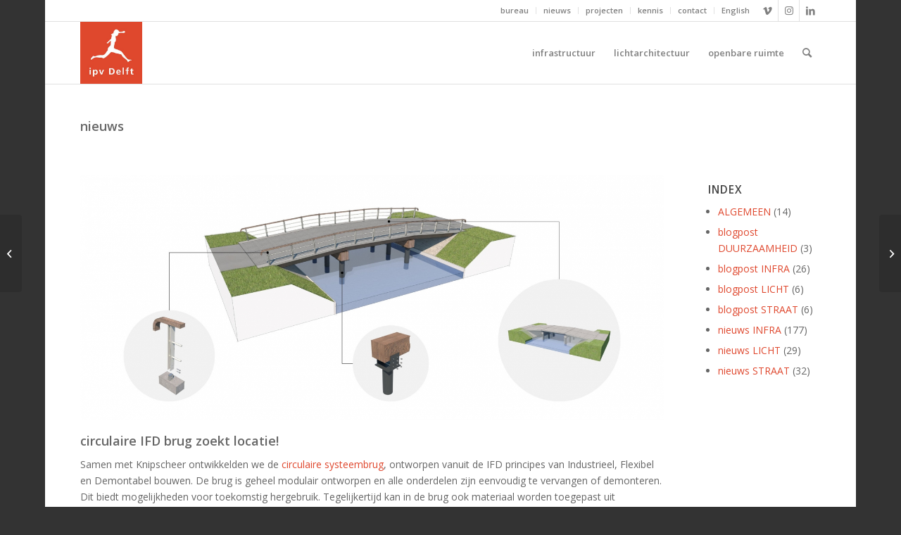

--- FILE ---
content_type: text/html; charset=UTF-8
request_url: https://ipvdelft.nl/circulaire-ifd-brug-zoekt-locatie/
body_size: 18886
content:
<!DOCTYPE html>
<html lang="nl-NL" class="html_boxed responsive av-preloader-disabled av-default-lightbox  html_header_top html_logo_left html_main_nav_header html_menu_right html_slim html_header_sticky html_header_shrinking_disabled html_header_topbar_active html_mobile_menu_phone html_header_searchicon html_content_align_center html_header_unstick_top_disabled html_header_stretch_disabled html_av-submenu-hidden html_av-submenu-display-click html_av-overlay-side html_av-overlay-side-classic html_av-submenu-noclone html_entry_id_11250 av-cookies-no-cookie-consent av-no-preview html_text_menu_active ">
<head>
<meta charset="UTF-8" />


<!-- mobile setting -->
<meta name="viewport" content="width=device-width, initial-scale=1">

<!-- Scripts/CSS and wp_head hook -->
<meta name='robots' content='index, follow, max-image-preview:large, max-snippet:-1, max-video-preview:-1' />

<!-- Google Tag Manager by PYS -->
    <script data-cfasync="false" data-pagespeed-no-defer>
	    window.dataLayerPYS = window.dataLayerPYS || [];
	</script>
<!-- End Google Tag Manager by PYS -->
	<!-- This site is optimized with the Yoast SEO plugin v26.8 - https://yoast.com/product/yoast-seo-wordpress/ -->
	<title>circulaire IFD brug zoekt locatie! - ipv Delft creatieve ingenieurs</title>
	<link rel="canonical" href="https://ipvdelft.nl/circulaire-ifd-brug-zoekt-locatie/" />
	<meta property="og:locale" content="nl_NL" />
	<meta property="og:type" content="article" />
	<meta property="og:title" content="circulaire IFD brug zoekt locatie! - ipv Delft creatieve ingenieurs" />
	<meta property="og:description" content="Samen met Knipscheer ontwikkelden we de circulaire systeembrug, ontworpen vanuit de IFD principes van Industrieel, Flexibel en Demontabel bouwen. De brug is geheel modulair ontworpen en alle onderdelen zijn eenvoudig te vervangen of demonteren. Dit biedt mogelijkheden voor toekomstig hergebruik. We zoeken een opdrachtgever en een locatie voor het pilotproject!" />
	<meta property="og:url" content="https://ipvdelft.nl/circulaire-ifd-brug-zoekt-locatie/" />
	<meta property="og:site_name" content="ipv Delft creatieve ingenieurs" />
	<meta property="article:publisher" content="https://www.facebook.com/creatieve.ingenieurs/" />
	<meta property="article:published_time" content="2019-12-03T12:51:37+00:00" />
	<meta property="article:modified_time" content="2020-04-07T08:36:41+00:00" />
	<meta property="og:image" content="https://ipvdelft.nl/wp-content/uploads/2019/12/KNI.08_02_circulaire-brug-duurzaam-ifd-bouwen-ipvDelft.jpg" />
	<meta property="og:image:width" content="1920" />
	<meta property="og:image:height" content="1080" />
	<meta property="og:image:type" content="image/jpeg" />
	<meta name="author" content="ipvDelft" />
	<meta name="twitter:card" content="summary_large_image" />
	<meta name="twitter:creator" content="@ipvdelft" />
	<meta name="twitter:site" content="@ipvdelft" />
	<meta name="twitter:label1" content="Geschreven door" />
	<meta name="twitter:data1" content="ipvDelft" />
	<meta name="twitter:label2" content="Geschatte leestijd" />
	<meta name="twitter:data2" content="3 minuten" />
	<script type="application/ld+json" class="yoast-schema-graph">{"@context":"https://schema.org","@graph":[{"@type":"Article","@id":"https://ipvdelft.nl/circulaire-ifd-brug-zoekt-locatie/#article","isPartOf":{"@id":"https://ipvdelft.nl/circulaire-ifd-brug-zoekt-locatie/"},"author":{"name":"ipvDelft","@id":"https://ipvdelft.nl/#/schema/person/dba2cb9bfdf6646dd43c6011bce59481"},"headline":"circulaire IFD brug zoekt locatie!","datePublished":"2019-12-03T12:51:37+00:00","dateModified":"2020-04-07T08:36:41+00:00","mainEntityOfPage":{"@id":"https://ipvdelft.nl/circulaire-ifd-brug-zoekt-locatie/"},"wordCount":427,"publisher":{"@id":"https://ipvdelft.nl/#organization"},"image":{"@id":"https://ipvdelft.nl/circulaire-ifd-brug-zoekt-locatie/#primaryimage"},"thumbnailUrl":"https://ipvdelft.nl/wp-content/uploads/2019/12/KNI.08_02_circulaire-brug-duurzaam-ifd-bouwen-ipvDelft.jpg","keywords":["brugontwerp","circulair","IFD","modulair","systeembrug"],"articleSection":["nieuws INFRA"],"inLanguage":"nl-NL"},{"@type":"WebPage","@id":"https://ipvdelft.nl/circulaire-ifd-brug-zoekt-locatie/","url":"https://ipvdelft.nl/circulaire-ifd-brug-zoekt-locatie/","name":"circulaire IFD brug zoekt locatie! - ipv Delft creatieve ingenieurs","isPartOf":{"@id":"https://ipvdelft.nl/#website"},"primaryImageOfPage":{"@id":"https://ipvdelft.nl/circulaire-ifd-brug-zoekt-locatie/#primaryimage"},"image":{"@id":"https://ipvdelft.nl/circulaire-ifd-brug-zoekt-locatie/#primaryimage"},"thumbnailUrl":"https://ipvdelft.nl/wp-content/uploads/2019/12/KNI.08_02_circulaire-brug-duurzaam-ifd-bouwen-ipvDelft.jpg","datePublished":"2019-12-03T12:51:37+00:00","dateModified":"2020-04-07T08:36:41+00:00","breadcrumb":{"@id":"https://ipvdelft.nl/circulaire-ifd-brug-zoekt-locatie/#breadcrumb"},"inLanguage":"nl-NL","potentialAction":[{"@type":"ReadAction","target":["https://ipvdelft.nl/circulaire-ifd-brug-zoekt-locatie/"]}]},{"@type":"ImageObject","inLanguage":"nl-NL","@id":"https://ipvdelft.nl/circulaire-ifd-brug-zoekt-locatie/#primaryimage","url":"https://ipvdelft.nl/wp-content/uploads/2019/12/KNI.08_02_circulaire-brug-duurzaam-ifd-bouwen-ipvDelft.jpg","contentUrl":"https://ipvdelft.nl/wp-content/uploads/2019/12/KNI.08_02_circulaire-brug-duurzaam-ifd-bouwen-ipvDelft.jpg","width":1920,"height":1080,"caption":"KNI.08_02_circulaire-brug-duurzaam-ifd-bouwen-ipvDelft"},{"@type":"BreadcrumbList","@id":"https://ipvdelft.nl/circulaire-ifd-brug-zoekt-locatie/#breadcrumb","itemListElement":[{"@type":"ListItem","position":1,"name":"Home","item":"https://ipvdelft.nl/ipv-delft-ontwerpt-bruggen-openbare-ruimte-licht/"},{"@type":"ListItem","position":2,"name":"circulaire IFD brug zoekt locatie!"}]},{"@type":"WebSite","@id":"https://ipvdelft.nl/#website","url":"https://ipvdelft.nl/","name":"ipv Delft creatieve ingenieurs","description":"specialisten in bruggen, lichtarchitectuur en buitenruimte","publisher":{"@id":"https://ipvdelft.nl/#organization"},"potentialAction":[{"@type":"SearchAction","target":{"@type":"EntryPoint","urlTemplate":"https://ipvdelft.nl/?s={search_term_string}"},"query-input":{"@type":"PropertyValueSpecification","valueRequired":true,"valueName":"search_term_string"}}],"inLanguage":"nl-NL"},{"@type":"Organization","@id":"https://ipvdelft.nl/#organization","name":"ipv Delft creatieve ingenieurs","url":"https://ipvdelft.nl/","logo":{"@type":"ImageObject","inLanguage":"nl-NL","@id":"https://ipvdelft.nl/#/schema/logo/image/","url":"https://ipvdelft.nl/wp-content/uploads/2014/05/ipvDelft_creative_engineers.jpg","contentUrl":"https://ipvdelft.nl/wp-content/uploads/2014/05/ipvDelft_creative_engineers.jpg","width":300,"height":300,"caption":"ipv Delft creatieve ingenieurs"},"image":{"@id":"https://ipvdelft.nl/#/schema/logo/image/"},"sameAs":["https://www.facebook.com/creatieve.ingenieurs/","https://x.com/ipvdelft","https://www.instagram.com/ipvdelft/","https://www.linkedin.com/company/ipv-delft","https://nl.pinterest.com/ipvdelft/","https://www.youtube.com/user/ipvDelft"]},{"@type":"Person","@id":"https://ipvdelft.nl/#/schema/person/dba2cb9bfdf6646dd43c6011bce59481","name":"ipvDelft","image":{"@type":"ImageObject","inLanguage":"nl-NL","@id":"https://ipvdelft.nl/#/schema/person/image/","url":"https://secure.gravatar.com/avatar/9c3676a69c592133e20de65f6272cae3637adb5b9bd3fc071431a6576cfeaa9d?s=96&d=mm&r=g","contentUrl":"https://secure.gravatar.com/avatar/9c3676a69c592133e20de65f6272cae3637adb5b9bd3fc071431a6576cfeaa9d?s=96&d=mm&r=g","caption":"ipvDelft"},"url":"https://ipvdelft.nl/author/ipvdelftcom/"}]}</script>
	<!-- / Yoast SEO plugin. -->


<script type='application/javascript'  id='pys-version-script'>console.log('PixelYourSite Free version 11.1.5.2');</script>
<link rel="alternate" title="oEmbed (JSON)" type="application/json+oembed" href="https://ipvdelft.nl/wp-json/oembed/1.0/embed?url=https%3A%2F%2Fipvdelft.nl%2Fcirculaire-ifd-brug-zoekt-locatie%2F" />
<link rel="alternate" title="oEmbed (XML)" type="text/xml+oembed" href="https://ipvdelft.nl/wp-json/oembed/1.0/embed?url=https%3A%2F%2Fipvdelft.nl%2Fcirculaire-ifd-brug-zoekt-locatie%2F&#038;format=xml" />
		<!-- This site uses the Google Analytics by MonsterInsights plugin v9.11.1 - Using Analytics tracking - https://www.monsterinsights.com/ -->
							<script src="//www.googletagmanager.com/gtag/js?id=G-389HL94B3J"  data-cfasync="false" data-wpfc-render="false" type="text/javascript" async></script>
			<script data-cfasync="false" data-wpfc-render="false" type="text/javascript">
				var mi_version = '9.11.1';
				var mi_track_user = true;
				var mi_no_track_reason = '';
								var MonsterInsightsDefaultLocations = {"page_location":"https:\/\/ipvdelft.nl\/circulaire-ifd-brug-zoekt-locatie\/"};
								if ( typeof MonsterInsightsPrivacyGuardFilter === 'function' ) {
					var MonsterInsightsLocations = (typeof MonsterInsightsExcludeQuery === 'object') ? MonsterInsightsPrivacyGuardFilter( MonsterInsightsExcludeQuery ) : MonsterInsightsPrivacyGuardFilter( MonsterInsightsDefaultLocations );
				} else {
					var MonsterInsightsLocations = (typeof MonsterInsightsExcludeQuery === 'object') ? MonsterInsightsExcludeQuery : MonsterInsightsDefaultLocations;
				}

								var disableStrs = [
										'ga-disable-G-389HL94B3J',
									];

				/* Function to detect opted out users */
				function __gtagTrackerIsOptedOut() {
					for (var index = 0; index < disableStrs.length; index++) {
						if (document.cookie.indexOf(disableStrs[index] + '=true') > -1) {
							return true;
						}
					}

					return false;
				}

				/* Disable tracking if the opt-out cookie exists. */
				if (__gtagTrackerIsOptedOut()) {
					for (var index = 0; index < disableStrs.length; index++) {
						window[disableStrs[index]] = true;
					}
				}

				/* Opt-out function */
				function __gtagTrackerOptout() {
					for (var index = 0; index < disableStrs.length; index++) {
						document.cookie = disableStrs[index] + '=true; expires=Thu, 31 Dec 2099 23:59:59 UTC; path=/';
						window[disableStrs[index]] = true;
					}
				}

				if ('undefined' === typeof gaOptout) {
					function gaOptout() {
						__gtagTrackerOptout();
					}
				}
								window.dataLayerPYS = window.dataLayerPYS || [];

				window.MonsterInsightsDualTracker = {
					helpers: {},
					trackers: {},
				};
				if (mi_track_user) {
					function __gtagDataLayer() {
						dataLayer.push(arguments);
					}

					function __gtagTracker(type, name, parameters) {
						if (!parameters) {
							parameters = {};
						}

						if (parameters.send_to) {
							__gtagDataLayer.apply(null, arguments);
							return;
						}

						if (type === 'event') {
														parameters.send_to = monsterinsights_frontend.v4_id;
							var hookName = name;
							if (typeof parameters['event_category'] !== 'undefined') {
								hookName = parameters['event_category'] + ':' + name;
							}

							if (typeof MonsterInsightsDualTracker.trackers[hookName] !== 'undefined') {
								MonsterInsightsDualTracker.trackers[hookName](parameters);
							} else {
								__gtagDataLayer('event', name, parameters);
							}
							
						} else {
							__gtagDataLayer.apply(null, arguments);
						}
					}

					__gtagTracker('js', new Date());
					__gtagTracker('set', {
						'developer_id.dZGIzZG': true,
											});
					if ( MonsterInsightsLocations.page_location ) {
						__gtagTracker('set', MonsterInsightsLocations);
					}
										__gtagTracker('config', 'G-389HL94B3J', {"forceSSL":"true","link_attribution":"true"} );
										window.gtag = __gtagTracker;										(function () {
						/* https://developers.google.com/analytics/devguides/collection/analyticsjs/ */
						/* ga and __gaTracker compatibility shim. */
						var noopfn = function () {
							return null;
						};
						var newtracker = function () {
							return new Tracker();
						};
						var Tracker = function () {
							return null;
						};
						var p = Tracker.prototype;
						p.get = noopfn;
						p.set = noopfn;
						p.send = function () {
							var args = Array.prototype.slice.call(arguments);
							args.unshift('send');
							__gaTracker.apply(null, args);
						};
						var __gaTracker = function () {
							var len = arguments.length;
							if (len === 0) {
								return;
							}
							var f = arguments[len - 1];
							if (typeof f !== 'object' || f === null || typeof f.hitCallback !== 'function') {
								if ('send' === arguments[0]) {
									var hitConverted, hitObject = false, action;
									if ('event' === arguments[1]) {
										if ('undefined' !== typeof arguments[3]) {
											hitObject = {
												'eventAction': arguments[3],
												'eventCategory': arguments[2],
												'eventLabel': arguments[4],
												'value': arguments[5] ? arguments[5] : 1,
											}
										}
									}
									if ('pageview' === arguments[1]) {
										if ('undefined' !== typeof arguments[2]) {
											hitObject = {
												'eventAction': 'page_view',
												'page_path': arguments[2],
											}
										}
									}
									if (typeof arguments[2] === 'object') {
										hitObject = arguments[2];
									}
									if (typeof arguments[5] === 'object') {
										Object.assign(hitObject, arguments[5]);
									}
									if ('undefined' !== typeof arguments[1].hitType) {
										hitObject = arguments[1];
										if ('pageview' === hitObject.hitType) {
											hitObject.eventAction = 'page_view';
										}
									}
									if (hitObject) {
										action = 'timing' === arguments[1].hitType ? 'timing_complete' : hitObject.eventAction;
										hitConverted = mapArgs(hitObject);
										__gtagTracker('event', action, hitConverted);
									}
								}
								return;
							}

							function mapArgs(args) {
								var arg, hit = {};
								var gaMap = {
									'eventCategory': 'event_category',
									'eventAction': 'event_action',
									'eventLabel': 'event_label',
									'eventValue': 'event_value',
									'nonInteraction': 'non_interaction',
									'timingCategory': 'event_category',
									'timingVar': 'name',
									'timingValue': 'value',
									'timingLabel': 'event_label',
									'page': 'page_path',
									'location': 'page_location',
									'title': 'page_title',
									'referrer' : 'page_referrer',
								};
								for (arg in args) {
																		if (!(!args.hasOwnProperty(arg) || !gaMap.hasOwnProperty(arg))) {
										hit[gaMap[arg]] = args[arg];
									} else {
										hit[arg] = args[arg];
									}
								}
								return hit;
							}

							try {
								f.hitCallback();
							} catch (ex) {
							}
						};
						__gaTracker.create = newtracker;
						__gaTracker.getByName = newtracker;
						__gaTracker.getAll = function () {
							return [];
						};
						__gaTracker.remove = noopfn;
						__gaTracker.loaded = true;
						window['__gaTracker'] = __gaTracker;
					})();
									} else {
										console.log("");
					(function () {
						function __gtagTracker() {
							return null;
						}

						window['__gtagTracker'] = __gtagTracker;
						window['gtag'] = __gtagTracker;
					})();
									}
			</script>
							<!-- / Google Analytics by MonsterInsights -->
		
<!-- google webfont font replacement -->

			<script type='text/javascript'>

				(function() {
					
					/*	check if webfonts are disabled by user setting via cookie - or user must opt in.	*/
					var html = document.getElementsByTagName('html')[0];
					var cookie_check = html.className.indexOf('av-cookies-needs-opt-in') >= 0 || html.className.indexOf('av-cookies-can-opt-out') >= 0;
					var allow_continue = true;
					var silent_accept_cookie = html.className.indexOf('av-cookies-user-silent-accept') >= 0;

					if( cookie_check && ! silent_accept_cookie )
					{
						if( ! document.cookie.match(/aviaCookieConsent/) || html.className.indexOf('av-cookies-session-refused') >= 0 )
						{
							allow_continue = false;
						}
						else
						{
							if( ! document.cookie.match(/aviaPrivacyRefuseCookiesHideBar/) )
							{
								allow_continue = false;
							}
							else if( ! document.cookie.match(/aviaPrivacyEssentialCookiesEnabled/) )
							{
								allow_continue = false;
							}
							else if( document.cookie.match(/aviaPrivacyGoogleWebfontsDisabled/) )
							{
								allow_continue = false;
							}
						}
					}
					
					if( allow_continue )
					{
						var f = document.createElement('link');
					
						f.type 	= 'text/css';
						f.rel 	= 'stylesheet';
						f.href 	= '//fonts.googleapis.com/css?family=Open+Sans:400,600';
						f.id 	= 'avia-google-webfont';

						document.getElementsByTagName('head')[0].appendChild(f);
					}
				})();
			
			</script>
			<style id='wp-img-auto-sizes-contain-inline-css' type='text/css'>
img:is([sizes=auto i],[sizes^="auto," i]){contain-intrinsic-size:3000px 1500px}
/*# sourceURL=wp-img-auto-sizes-contain-inline-css */
</style>
<link rel='stylesheet' id='sbi_styles-css' href='https://ipvdelft.nl/wp-content/plugins/instagram-feed/css/sbi-styles.min.css?ver=6.10.0' type='text/css' media='all' />
<style id='wp-emoji-styles-inline-css' type='text/css'>

	img.wp-smiley, img.emoji {
		display: inline !important;
		border: none !important;
		box-shadow: none !important;
		height: 1em !important;
		width: 1em !important;
		margin: 0 0.07em !important;
		vertical-align: -0.1em !important;
		background: none !important;
		padding: 0 !important;
	}
/*# sourceURL=wp-emoji-styles-inline-css */
</style>
<link rel='stylesheet' id='mediaelement-css' href='https://ipvdelft.nl/wp-includes/js/mediaelement/mediaelementplayer-legacy.min.css?ver=4.2.17' type='text/css' media='all' />
<link rel='stylesheet' id='wp-mediaelement-css' href='https://ipvdelft.nl/wp-includes/js/mediaelement/wp-mediaelement.min.css?ver=6.9' type='text/css' media='all' />
<link rel='stylesheet' id='avia-merged-styles-css' href='https://ipvdelft.nl/wp-content/uploads/dynamic_avia/avia-merged-styles-25d1048e74ea76e6d3d70ba16907b858---68c9277b5394b.css' type='text/css' media='all' />
<script type="text/javascript" src="https://ipvdelft.nl/wp-includes/js/jquery/jquery.min.js?ver=3.7.1" id="jquery-core-js"></script>
<script type="text/javascript" src="https://ipvdelft.nl/wp-includes/js/jquery/jquery-migrate.min.js?ver=3.4.1" id="jquery-migrate-js"></script>
<script type="text/javascript" src="https://ipvdelft.nl/wp-content/plugins/google-analytics-for-wordpress/assets/js/frontend-gtag.min.js?ver=9.11.1" id="monsterinsights-frontend-script-js" async="async" data-wp-strategy="async"></script>
<script data-cfasync="false" data-wpfc-render="false" type="text/javascript" id='monsterinsights-frontend-script-js-extra'>/* <![CDATA[ */
var monsterinsights_frontend = {"js_events_tracking":"true","download_extensions":"doc,pdf,ppt,zip,xls,docx,pptx,xlsx","inbound_paths":"[{\"path\":\"\\\/go\\\/\",\"label\":\"affiliate\"},{\"path\":\"\\\/recommend\\\/\",\"label\":\"affiliate\"}]","home_url":"https:\/\/ipvdelft.nl","hash_tracking":"false","v4_id":"G-389HL94B3J"};/* ]]> */
</script>
<script type="text/javascript" src="https://ipvdelft.nl/wp-content/themes/enfold/js/avia-compat.js?ver=4.8.3" id="avia-compat-js"></script>
<script type="text/javascript" src="https://ipvdelft.nl/wp-content/plugins/pixelyoursite/dist/scripts/jquery.bind-first-0.2.3.min.js?ver=0.2.3" id="jquery-bind-first-js"></script>
<script type="text/javascript" src="https://ipvdelft.nl/wp-content/plugins/pixelyoursite/dist/scripts/js.cookie-2.1.3.min.js?ver=2.1.3" id="js-cookie-pys-js"></script>
<script type="text/javascript" src="https://ipvdelft.nl/wp-content/plugins/pixelyoursite/dist/scripts/tld.min.js?ver=2.3.1" id="js-tld-js"></script>
<script type="text/javascript" id="pys-js-extra">
/* <![CDATA[ */
var pysOptions = {"staticEvents":[],"dynamicEvents":[],"triggerEvents":[],"triggerEventTypes":[],"ga":{"trackingIds":["G-EF7HTW5X3E"],"commentEventEnabled":true,"downloadEnabled":true,"formEventEnabled":true,"crossDomainEnabled":false,"crossDomainAcceptIncoming":false,"crossDomainDomains":[],"isDebugEnabled":[],"serverContainerUrls":{"G-EF7HTW5X3E":{"enable_server_container":"","server_container_url":"","transport_url":""}},"additionalConfig":{"G-EF7HTW5X3E":{"first_party_collection":true}},"disableAdvertisingFeatures":false,"disableAdvertisingPersonalization":false,"wooVariableAsSimple":true,"custom_page_view_event":false},"debug":"","siteUrl":"https://ipvdelft.nl","ajaxUrl":"https://ipvdelft.nl/wp-admin/admin-ajax.php","ajax_event":"3e2bdb6ca5","enable_remove_download_url_param":"1","cookie_duration":"7","last_visit_duration":"60","enable_success_send_form":"","ajaxForServerEvent":"1","ajaxForServerStaticEvent":"1","useSendBeacon":"1","send_external_id":"1","external_id_expire":"180","track_cookie_for_subdomains":"1","google_consent_mode":"1","gdpr":{"ajax_enabled":false,"all_disabled_by_api":false,"facebook_disabled_by_api":false,"analytics_disabled_by_api":false,"google_ads_disabled_by_api":false,"pinterest_disabled_by_api":false,"bing_disabled_by_api":false,"reddit_disabled_by_api":false,"externalID_disabled_by_api":false,"facebook_prior_consent_enabled":true,"analytics_prior_consent_enabled":true,"google_ads_prior_consent_enabled":null,"pinterest_prior_consent_enabled":true,"bing_prior_consent_enabled":true,"cookiebot_integration_enabled":false,"cookiebot_facebook_consent_category":"marketing","cookiebot_analytics_consent_category":"statistics","cookiebot_tiktok_consent_category":"marketing","cookiebot_google_ads_consent_category":"marketing","cookiebot_pinterest_consent_category":"marketing","cookiebot_bing_consent_category":"marketing","consent_magic_integration_enabled":false,"real_cookie_banner_integration_enabled":false,"cookie_notice_integration_enabled":false,"cookie_law_info_integration_enabled":false,"analytics_storage":{"enabled":true,"value":"granted","filter":false},"ad_storage":{"enabled":true,"value":"granted","filter":false},"ad_user_data":{"enabled":true,"value":"granted","filter":false},"ad_personalization":{"enabled":true,"value":"granted","filter":false}},"cookie":{"disabled_all_cookie":false,"disabled_start_session_cookie":false,"disabled_advanced_form_data_cookie":false,"disabled_landing_page_cookie":false,"disabled_first_visit_cookie":false,"disabled_trafficsource_cookie":false,"disabled_utmTerms_cookie":false,"disabled_utmId_cookie":false},"tracking_analytics":{"TrafficSource":"direct","TrafficLanding":"undefined","TrafficUtms":[],"TrafficUtmsId":[]},"GATags":{"ga_datalayer_type":"default","ga_datalayer_name":"dataLayerPYS"},"woo":{"enabled":false},"edd":{"enabled":false},"cache_bypass":"1769027702"};
//# sourceURL=pys-js-extra
/* ]]> */
</script>
<script type="text/javascript" src="https://ipvdelft.nl/wp-content/plugins/pixelyoursite/dist/scripts/public.js?ver=11.1.5.2" id="pys-js"></script>
<link rel="https://api.w.org/" href="https://ipvdelft.nl/wp-json/" /><link rel="alternate" title="JSON" type="application/json" href="https://ipvdelft.nl/wp-json/wp/v2/posts/11250" /><link rel="EditURI" type="application/rsd+xml" title="RSD" href="https://ipvdelft.nl/xmlrpc.php?rsd" />
<meta name="generator" content="WordPress 6.9" />
<link rel="profile" href="https://gmpg.org/xfn/11" />
<link rel="alternate" type="application/rss+xml" title="ipv Delft creatieve ingenieurs RSS2 Feed" href="https://ipvdelft.nl/feed/" />
<link rel="pingback" href="https://ipvdelft.nl/xmlrpc.php" />
<!--[if lt IE 9]><script src="https://ipvdelft.nl/wp-content/themes/enfold/js/html5shiv.js"></script><![endif]-->
<link rel="icon" href="https://ipvdelft.nl/wp-content/uploads/2014/05/ipvDelft1.jpg" type="image/x-icon">

<!-- Meta Pixel Code -->
<script type='text/javascript'>
!function(f,b,e,v,n,t,s){if(f.fbq)return;n=f.fbq=function(){n.callMethod?
n.callMethod.apply(n,arguments):n.queue.push(arguments)};if(!f._fbq)f._fbq=n;
n.push=n;n.loaded=!0;n.version='2.0';n.queue=[];t=b.createElement(e);t.async=!0;
t.src=v;s=b.getElementsByTagName(e)[0];s.parentNode.insertBefore(t,s)}(window,
document,'script','https://connect.facebook.net/en_US/fbevents.js');
</script>
<!-- End Meta Pixel Code -->
<script type='text/javascript'>var url = window.location.origin + '?ob=open-bridge';
            fbq('set', 'openbridge', '359159168671176', url);
fbq('init', '359159168671176', {}, {
    "agent": "wordpress-6.9-4.1.5"
})</script><script type='text/javascript'>
    fbq('track', 'PageView', []);
  </script>		<style type="text/css" id="wp-custom-css">
			body h1, body .template-page .entry-content-wrapper h1,
body.portfolio-template-default .avia_textblock h1{
  font-size: 28px;
  line-height: 1.1em;
  margin-bottom: 10px;
  font-weight: 600;
  text-transform: none;
  letter-spacing: normal;
}
body h2, body .template-page .entry-content-wrapper h2,
body.portfolio-template-default .avia_textblock h2{
  font-size: 14px;
  line-height: 1.1em;
	text-transform: none;
	letter-spacing: normal;
}
body.home h2 {
	font-size: 18px;
}
.av_header_transparency .sub_menu>ul>li>a, 
#top .av_header_transparency .social_bookmarks li a,
.av_header_transparency .main_menu .avia-menu #avia-menu .menu-item a {
	text-shadow: 1px 1px 2px #777;
}
@media (max-width: 768px) {
	.av_header_transparency .sub_menu>ul>li>a, 
#top .av_header_transparency .social_bookmarks li a,
	.av_header_transparency .main_menu .avia-menu #avia-menu .menu-item a {
	text-shadow: none;
	}
}
body .main_color a {
	color: #df472d;
}
body .main_color a:hover {
	color: #f54e31;
}		</style>
		<style id="sccss">.footer { 
	background-color: #DCDFE3!important; 
}

h2 {
	text-transform: none !important;
	letter-spacing: 0px !important;
	font-size: 18px !important;
}</style><style type='text/css'>
@font-face {font-family: 'entypo-fontello'; font-weight: normal; font-style: normal; font-display: auto;
src: url('https://ipvdelft.nl/wp-content/themes/enfold/config-templatebuilder/avia-template-builder/assets/fonts/entypo-fontello.woff2') format('woff2'),
url('https://ipvdelft.nl/wp-content/themes/enfold/config-templatebuilder/avia-template-builder/assets/fonts/entypo-fontello.woff') format('woff'),
url('https://ipvdelft.nl/wp-content/themes/enfold/config-templatebuilder/avia-template-builder/assets/fonts/entypo-fontello.ttf') format('truetype'), 
url('https://ipvdelft.nl/wp-content/themes/enfold/config-templatebuilder/avia-template-builder/assets/fonts/entypo-fontello.svg#entypo-fontello') format('svg'),
url('https://ipvdelft.nl/wp-content/themes/enfold/config-templatebuilder/avia-template-builder/assets/fonts/entypo-fontello.eot'),
url('https://ipvdelft.nl/wp-content/themes/enfold/config-templatebuilder/avia-template-builder/assets/fonts/entypo-fontello.eot?#iefix') format('embedded-opentype');
} #top .avia-font-entypo-fontello, body .avia-font-entypo-fontello, html body [data-av_iconfont='entypo-fontello']:before{ font-family: 'entypo-fontello'; }
</style>

<!--
Debugging Info for Theme support: 

Theme: Enfold
Version: 4.8.3
Installed: enfold
AviaFramework Version: 5.0
AviaBuilder Version: 4.8
aviaElementManager Version: 1.0.1
ML:256-PU:45-PLA:19
WP:6.9
Compress: CSS:all theme files - JS:disabled
Updates: enabled - deprecated Envato API - register Envato Token
PLAu:17
-->
</head>




<body data-rsssl=1 id="top" class="wp-singular post-template-default single single-post postid-11250 single-format-standard wp-theme-enfold  rtl_columns boxed open_sans avia-responsive-images-support" itemscope="itemscope" itemtype="https://schema.org/WebPage" >

	
<!-- Meta Pixel Code -->
<noscript>
<img height="1" width="1" style="display:none" alt="fbpx"
src="https://www.facebook.com/tr?id=359159168671176&ev=PageView&noscript=1" />
</noscript>
<!-- End Meta Pixel Code -->

	<div id='wrap_all'>

	
<header id='header' class='all_colors header_color light_bg_color  av_header_top av_logo_left av_main_nav_header av_menu_right av_slim av_header_sticky av_header_shrinking_disabled av_header_stretch_disabled av_mobile_menu_phone av_header_searchicon av_header_unstick_top_disabled av_bottom_nav_disabled  av_alternate_logo_active av_header_border_disabled'  role="banner" itemscope="itemscope" itemtype="https://schema.org/WPHeader" >

		<div id='header_meta' class='container_wrap container_wrap_meta  av_icon_active_right av_extra_header_active av_secondary_right av_entry_id_11250'>
		
			      <div class='container'>
			      <ul class='noLightbox social_bookmarks icon_count_3'><li class='social_bookmarks_vimeo av-social-link-vimeo social_icon_1'><a target="_blank" aria-label="Link naar Vimeo" href='http://vimeo.com/ipvdelft' aria-hidden='false' data-av_icon='' data-av_iconfont='entypo-fontello' title='Vimeo' rel="noopener"><span class='avia_hidden_link_text'>Vimeo</span></a></li><li class='social_bookmarks_instagram av-social-link-instagram social_icon_2'><a target="_blank" aria-label="Link naar Instagram" href='https://www.instagram.com/ipvdelft_bridge.designers' aria-hidden='false' data-av_icon='' data-av_iconfont='entypo-fontello' title='Instagram' rel="noopener"><span class='avia_hidden_link_text'>Instagram</span></a></li><li class='social_bookmarks_linkedin av-social-link-linkedin social_icon_3'><a target="_blank" aria-label="Link naar LinkedIn" href='https://www.linkedin.com/company/ipv-delft' aria-hidden='false' data-av_icon='' data-av_iconfont='entypo-fontello' title='LinkedIn' rel="noopener"><span class='avia_hidden_link_text'>LinkedIn</span></a></li></ul><nav class='sub_menu'  role="navigation" itemscope="itemscope" itemtype="https://schema.org/SiteNavigationElement" ><ul id="avia2-menu" class="menu"><li id="menu-item-14939" class="menu-item menu-item-type-custom menu-item-object-custom menu-item-has-children menu-item-14939"><a>bureau</a>
<ul class="sub-menu">
	<li id="menu-item-14958" class="menu-item menu-item-type-post_type menu-item-object-page menu-item-14958"><a href="https://ipvdelft.nl/kernwaarden_en_visie-integraal-samen-kostenbewust-kwaliteitsprojecten-realiseren/">kernwaarden en visie</a></li>
	<li id="menu-item-21811" class="menu-item menu-item-type-post_type menu-item-object-page menu-item-21811"><a href="https://ipvdelft.nl/contact/veelgestelde-vragen/">veelgestelde vragen</a></li>
	<li id="menu-item-8819" class="menu-item menu-item-type-post_type menu-item-object-page menu-item-8819"><a href="https://ipvdelft.nl/team-samen-mooie-bruggen-ontwerpen/">team</a></li>
	<li id="menu-item-14937" class="menu-item menu-item-type-post_type menu-item-object-page menu-item-14937"><a href="https://ipvdelft.nl/vacatures-bouwkundigen-ontwerpers-architecten-constructeurs-delft-brugontwerpers/">vacatures</a></li>
</ul>
</li>
<li id="menu-item-443" class="menu-item menu-item-type-post_type menu-item-object-page menu-item-443"><a href="https://ipvdelft.nl/nieuws-ipv-delft-projecten/">nieuws</a></li>
<li id="menu-item-15740" class="menu-item menu-item-type-custom menu-item-object-custom menu-item-has-children menu-item-15740"><a href="https://ipvdelft.nl/projecten/">projecten</a>
<ul class="sub-menu">
	<li id="menu-item-15770" class="menu-item menu-item-type-post_type menu-item-object-page menu-item-15770"><a href="https://ipvdelft.nl/projecten-infrastructuur-bruggen/">projecten – infrastructuur</a></li>
	<li id="menu-item-15769" class="menu-item menu-item-type-post_type menu-item-object-page menu-item-15769"><a href="https://ipvdelft.nl/projecten-lichtarchitectuur-openbare-verlichting/">projecten – lichtarchitectuur</a></li>
	<li id="menu-item-15768" class="menu-item menu-item-type-post_type menu-item-object-page menu-item-15768"><a href="https://ipvdelft.nl/projecten-openbare-ruimte-pleinen-herinrichting/">projecten – openbare ruimte</a></li>
	<li id="menu-item-14962" class="menu-item menu-item-type-post_type menu-item-object-page menu-item-14962"><a href="https://ipvdelft.nl/videos/">video’s</a></li>
</ul>
</li>
<li id="menu-item-14967" class="menu-item menu-item-type-custom menu-item-object-custom menu-item-has-children menu-item-14967"><a>kennis</a>
<ul class="sub-menu">
	<li id="menu-item-4212" class="menu-item menu-item-type-post_type menu-item-object-page menu-item-4212"><a href="https://ipvdelft.nl/kennisblog-creatieve-ingenieurs-2/">kennisblog</a></li>
	<li id="menu-item-5709" class="menu-item menu-item-type-post_type menu-item-object-page menu-item-5709"><a href="https://ipvdelft.nl/downloads/">downloads</a></li>
	<li id="menu-item-19825" class="menu-item menu-item-type-post_type menu-item-object-page menu-item-19825"><a href="https://ipvdelft.nl/vakwebinars/">vakwebinars</a></li>
</ul>
</li>
<li id="menu-item-582" class="menu-item menu-item-type-post_type menu-item-object-page menu-item-582"><a href="https://ipvdelft.nl/contact/">contact</a></li>
<li id="menu-item-520" class="menu-item menu-item-type-custom menu-item-object-custom menu-item-520"><a href="https://ipvdelft.com">English</a></li>
</ul></nav>			      </div>
		</div>

		<div  id='header_main' class='container_wrap container_wrap_logo'>
	
        <div class='container av-logo-container'><div class='inner-container'><span class='logo'><a href='https://ipvdelft.nl/'><img src="https://ipvdelft.nl/wp-content/uploads/2014/05/ipvDelft_creative_engineers.jpg" height="100" width="300" alt='ipv Delft creatieve ingenieurs' title='' /></a></span><nav class='main_menu' data-selectname='Selecteer een pagina'  role="navigation" itemscope="itemscope" itemtype="https://schema.org/SiteNavigationElement" ><div class="avia-menu av-main-nav-wrap"><ul id="avia-menu" class="menu av-main-nav"><li id="menu-item-438" class="menu-item menu-item-type-post_type menu-item-object-page menu-item-has-children menu-item-top-level menu-item-top-level-1"><a href="https://ipvdelft.nl/infrastructuur-en-bruggen/" itemprop="url"><span class="avia-bullet"></span><span class="avia-menu-text">infrastructuur</span><span class="avia-menu-fx"><span class="avia-arrow-wrap"><span class="avia-arrow"></span></span></span></a>


<ul class="sub-menu">
	<li id="menu-item-19885" class="menu-item menu-item-type-custom menu-item-object-custom"><a href="https://ipvdelft.nl/projecten-infrastructuur-bruggen/" itemprop="url"><span class="avia-bullet"></span><span class="avia-menu-text">projecten</span></a></li>
	<li id="menu-item-19884" class="menu-item menu-item-type-custom menu-item-object-custom menu-item-has-children"><a itemprop="url"><span class="avia-bullet"></span><span class="avia-menu-text">expertise</span></a>
	<ul class="sub-menu">
		<li id="menu-item-20039" class="menu-item menu-item-type-post_type menu-item-object-page"><a href="https://ipvdelft.nl/circulair-ontwerpen/" itemprop="url"><span class="avia-bullet"></span><span class="avia-menu-text">circulair ontwerpen</span></a></li>
		<li id="menu-item-20038" class="menu-item menu-item-type-post_type menu-item-object-page"><a href="https://ipvdelft.nl/integraal-ontwerpen/" itemprop="url"><span class="avia-bullet"></span><span class="avia-menu-text">integraal ontwerpen</span></a></li>
		<li id="menu-item-19886" class="menu-item menu-item-type-custom menu-item-object-custom"><a href="https://ipvdelft.nl/infrastructuur-en-bruggen/parametrisch-ontwerpen/" itemprop="url"><span class="avia-bullet"></span><span class="avia-menu-text">parametrisch ontwerpen</span></a></li>
		<li id="menu-item-19887" class="menu-item menu-item-type-custom menu-item-object-custom"><a href="https://ipvdelft.nl/infrastructuur-en-bruggen/quickscan-fietsinfrastructuur/" itemprop="url"><span class="avia-bullet"></span><span class="avia-menu-text">quickscan</span></a></li>
	</ul>
</li>
	<li id="menu-item-19888" class="menu-item menu-item-type-custom menu-item-object-custom menu-item-has-children"><a itemprop="url"><span class="avia-bullet"></span><span class="avia-menu-text">brugontwerp</span></a>
	<ul class="sub-menu">
		<li id="menu-item-19889" class="menu-item menu-item-type-custom menu-item-object-custom"><a href="https://ipvdelft.nl/portfolio-item/voetgangersbruggen/" itemprop="url"><span class="avia-bullet"></span><span class="avia-menu-text">voetgangersbruggen</span></a></li>
		<li id="menu-item-19890" class="menu-item menu-item-type-custom menu-item-object-custom"><a href="https://ipvdelft.nl/portfolio-item/fietsbruggen/" itemprop="url"><span class="avia-bullet"></span><span class="avia-menu-text">fietsbruggen</span></a></li>
		<li id="menu-item-19891" class="menu-item menu-item-type-custom menu-item-object-custom"><a href="https://ipvdelft.nl/portfolio-item/verkeersbruggen/" itemprop="url"><span class="avia-bullet"></span><span class="avia-menu-text">verkeersbruggen</span></a></li>
	</ul>
</li>
	<li id="menu-item-20417" class="menu-item menu-item-type-custom menu-item-object-custom"><a href="https://ipvdelft.nl/portfolio-item/duurzame-bruggen/" itemprop="url"><span class="avia-bullet"></span><span class="avia-menu-text">duurzame bruggen</span></a></li>
	<li id="menu-item-19892" class="menu-item menu-item-type-custom menu-item-object-custom"><a href="https://ipvdelft.nl/portfolio-item/beweegbare-bruggen/" itemprop="url"><span class="avia-bullet"></span><span class="avia-menu-text">beweegbare bruggen</span></a></li>
	<li id="menu-item-19893" class="menu-item menu-item-type-custom menu-item-object-custom"><a href="https://ipvdelft.nl/portfolio-item/standaardbruggen/" itemprop="url"><span class="avia-bullet"></span><span class="avia-menu-text">standaardbruggen</span></a></li>
	<li id="menu-item-19894" class="menu-item menu-item-type-custom menu-item-object-custom menu-item-has-children"><a itemprop="url"><span class="avia-bullet"></span><span class="avia-menu-text">advies en begeleiding</span></a>
	<ul class="sub-menu">
		<li id="menu-item-19895" class="menu-item menu-item-type-post_type menu-item-object-page"><a href="https://ipvdelft.nl/infrastructuur-en-bruggen/aanbesteding/" itemprop="url"><span class="avia-bullet"></span><span class="avia-menu-text">aanbesteding</span></a></li>
		<li id="menu-item-19896" class="menu-item menu-item-type-post_type menu-item-object-page"><a href="https://ipvdelft.nl/infrastructuur-en-bruggen/advies-infra/" itemprop="url"><span class="avia-bullet"></span><span class="avia-menu-text">advies</span></a></li>
		<li id="menu-item-19950" class="menu-item menu-item-type-post_type menu-item-object-page"><a href="https://ipvdelft.nl/infrastructuur-en-bruggen/design-construct/" itemprop="url"><span class="avia-bullet"></span><span class="avia-menu-text">design &#038; construct</span></a></li>
		<li id="menu-item-19952" class="menu-item menu-item-type-post_type menu-item-object-page"><a href="https://ipvdelft.nl/infrastructuur-en-bruggen/lezing-of-werksessie/" itemprop="url"><span class="avia-bullet"></span><span class="avia-menu-text">lezing of werksessie</span></a></li>
		<li id="menu-item-19953" class="menu-item menu-item-type-post_type menu-item-object-page"><a href="https://ipvdelft.nl/infrastructuur-en-bruggen/projectmanagement/" itemprop="url"><span class="avia-bullet"></span><span class="avia-menu-text">projectmanagement</span></a></li>
		<li id="menu-item-19954" class="menu-item menu-item-type-post_type menu-item-object-page"><a href="https://ipvdelft.nl/infrastructuur-en-bruggen/toezicht-directie/" itemprop="url"><span class="avia-bullet"></span><span class="avia-menu-text">toezicht &#038; directie</span></a></li>
	</ul>
</li>
	<li id="menu-item-19955" class="menu-item menu-item-type-custom menu-item-object-custom menu-item-has-children"><a href="https://ipvdelft.nl/portfolio-item/fietsinfrastructuur/" itemprop="url"><span class="avia-bullet"></span><span class="avia-menu-text">fietsinfrastructuur</span></a>
	<ul class="sub-menu">
		<li id="menu-item-19956" class="menu-item menu-item-type-post_type menu-item-object-page"><a href="https://ipvdelft.nl/infrastructuur-en-bruggen/quickscan-fietsinfrastructuur/" itemprop="url"><span class="avia-bullet"></span><span class="avia-menu-text">quickscan fietsinfrastructuur</span></a></li>
		<li id="menu-item-19957" class="menu-item menu-item-type-post_type menu-item-object-page"><a href="https://ipvdelft.nl/infrastructuur-en-bruggen/variantenstudie/" itemprop="url"><span class="avia-bullet"></span><span class="avia-menu-text">variantenstudie</span></a></li>
	</ul>
</li>
	<li id="menu-item-19958" class="menu-item menu-item-type-custom menu-item-object-custom menu-item-has-children"><a href="http://ddd" itemprop="url"><span class="avia-bullet"></span><span class="avia-menu-text">overig</span></a>
	<ul class="sub-menu">
		<li id="menu-item-19962" class="menu-item menu-item-type-custom menu-item-object-custom"><a href="https://ipvdelft.nl/infrastructuur-en-bruggen/beeldkwaliteitsplan/" itemprop="url"><span class="avia-bullet"></span><span class="avia-menu-text">beeldkwaliteitsplan</span></a></li>
		<li id="menu-item-19951" class="menu-item menu-item-type-post_type menu-item-object-page"><a href="https://ipvdelft.nl/infrastructuur-en-bruggen/engineering-van-bruggen-en-infrastructuur/" itemprop="url"><span class="avia-bullet"></span><span class="avia-menu-text">engineering</span></a></li>
		<li id="menu-item-19959" class="menu-item menu-item-type-custom menu-item-object-custom"><a href="https://ipvdelft.nl/portfolio-item/geluidsschermen/" itemprop="url"><span class="avia-bullet"></span><span class="avia-menu-text">geluidsschermen</span></a></li>
		<li id="menu-item-19960" class="menu-item menu-item-type-custom menu-item-object-custom"><a href="https://ipvdelft.nl/portfolio-item/tunnels-onderdoorgangen/" itemprop="url"><span class="avia-bullet"></span><span class="avia-menu-text">tunnels &#038; onderdoorgangen</span></a></li>
		<li id="menu-item-19961" class="menu-item menu-item-type-custom menu-item-object-custom"><a href="https://ipvdelft.nl/portfolio-item/viaducten/" itemprop="url"><span class="avia-bullet"></span><span class="avia-menu-text">viaducten</span></a></li>
	</ul>
</li>
</ul>
</li>
<li id="menu-item-437" class="menu-item menu-item-type-post_type menu-item-object-page menu-item-has-children menu-item-top-level menu-item-top-level-2"><a href="https://ipvdelft.nl/lichtarchitectuur-van-ingenieuze-lichtontwerpers/" itemprop="url"><span class="avia-bullet"></span><span class="avia-menu-text">lichtarchitectuur</span><span class="avia-menu-fx"><span class="avia-arrow-wrap"><span class="avia-arrow"></span></span></span></a>


<ul class="sub-menu">
	<li id="menu-item-19963" class="menu-item menu-item-type-post_type menu-item-object-page"><a href="https://ipvdelft.nl/projecten-lichtarchitectuur-openbare-verlichting/" itemprop="url"><span class="avia-bullet"></span><span class="avia-menu-text">projecten</span></a></li>
	<li id="menu-item-19981" class="menu-item menu-item-type-custom menu-item-object-custom"><a href="https://ipvdelft.nl/portfolio-item/armaturen-masten/" itemprop="url"><span class="avia-bullet"></span><span class="avia-menu-text">armaturen &#038; masten</span></a></li>
	<li id="menu-item-19982" class="menu-item menu-item-type-custom menu-item-object-custom"><a href="https://ipvdelft.nl/lichtarchitectuur-van-ingenieuze-lichtontwerpers/engineering-verlichting/" itemprop="url"><span class="avia-bullet"></span><span class="avia-menu-text">engineering</span></a></li>
	<li id="menu-item-20134" class="menu-item menu-item-type-custom menu-item-object-custom"><a href="https://ipvdelft.nl/portfolio-item/monumenten/" itemprop="url"><span class="avia-bullet"></span><span class="avia-menu-text">monumenten</span></a></li>
	<li id="menu-item-20142" class="menu-item menu-item-type-custom menu-item-object-custom"><a href="https://ipvdelft.nl/portfolio-item/verlichting-bruggen/" itemprop="url"><span class="avia-bullet"></span><span class="avia-menu-text">bruggen</span></a></li>
	<li id="menu-item-20125" class="menu-item menu-item-type-custom menu-item-object-custom"><a href="https://ipvdelft.nl/portfolio-item/lichtvisie-en-lichtplan/" itemprop="url"><span class="avia-bullet"></span><span class="avia-menu-text">lichtvisie en lichtplan</span></a></li>
	<li id="menu-item-19980" class="menu-item menu-item-type-custom menu-item-object-custom"><a href="https://ipvdelft.nl/portfolio-item/lichtontwerp-openbare-ruimte/" itemprop="url"><span class="avia-bullet"></span><span class="avia-menu-text">openbare ruimte</span></a></li>
	<li id="menu-item-20149" class="menu-item menu-item-type-custom menu-item-object-custom"><a href="https://ipvdelft.nl/portfolio-item/specials-verlichting/" itemprop="url"><span class="avia-bullet"></span><span class="avia-menu-text">specials</span></a></li>
	<li id="menu-item-19983" class="menu-item menu-item-type-custom menu-item-object-custom"><a href="https://ipvdelft.nl/portfolio-item/interieurverlichting/" itemprop="url"><span class="avia-bullet"></span><span class="avia-menu-text">interieur</span></a></li>
</ul>
</li>
<li id="menu-item-439" class="menu-item menu-item-type-post_type menu-item-object-page menu-item-has-children menu-item-top-level menu-item-top-level-3"><a href="https://ipvdelft.nl/openbare-ruimte-pleinen-en-buitenproducten/" itemprop="url"><span class="avia-bullet"></span><span class="avia-menu-text">openbare ruimte</span><span class="avia-menu-fx"><span class="avia-arrow-wrap"><span class="avia-arrow"></span></span></span></a>


<ul class="sub-menu">
	<li id="menu-item-19964" class="menu-item menu-item-type-post_type menu-item-object-page"><a href="https://ipvdelft.nl/projecten-openbare-ruimte-pleinen-herinrichting/" itemprop="url"><span class="avia-bullet"></span><span class="avia-menu-text">projecten</span></a></li>
	<li id="menu-item-19970" class="menu-item menu-item-type-custom menu-item-object-custom"><a href="https://ipvdelft.nl/openbare-ruimte-pleinen-en-buitenproducten/beeldkwaliteitsplan-openbare-ruimte/" itemprop="url"><span class="avia-bullet"></span><span class="avia-menu-text">beeldkwaliteitsplan</span></a></li>
	<li id="menu-item-19965" class="menu-item menu-item-type-custom menu-item-object-custom"><a href="https://ipvdelft.nl/portfolio-item/buitenstijl-openbare-ruimte/" itemprop="url"><span class="avia-bullet"></span><span class="avia-menu-text">buitenstijl</span></a></li>
	<li id="menu-item-19966" class="menu-item menu-item-type-custom menu-item-object-custom"><a href="https://ipvdelft.nl/portfolio-item/herinrichting-openbare-ruimte/" itemprop="url"><span class="avia-bullet"></span><span class="avia-menu-text">herinrichting</span></a></li>
	<li id="menu-item-19971" class="menu-item menu-item-type-post_type menu-item-object-page"><a href="https://ipvdelft.nl/openbare-ruimte-pleinen-en-buitenproducten/participatie-en-co-design/" itemprop="url"><span class="avia-bullet"></span><span class="avia-menu-text">participatie en co-design</span></a></li>
	<li id="menu-item-19967" class="menu-item menu-item-type-custom menu-item-object-custom"><a href="https://ipvdelft.nl/portfolio-item/specials-openbare-ruimte/" itemprop="url"><span class="avia-bullet"></span><span class="avia-menu-text">specials</span></a></li>
	<li id="menu-item-19969" class="menu-item menu-item-type-custom menu-item-object-custom"><a href="https://ipvdelft.nl/portfolio-item/straatmeubilair-openbare-ruimte/" itemprop="url"><span class="avia-bullet"></span><span class="avia-menu-text">straatmeubilair</span></a></li>
	<li id="menu-item-19972" class="menu-item menu-item-type-custom menu-item-object-custom"><a href="https://ipvdelft.nl/openbare-ruimte-pleinen-en-buitenproducten/variantenstudie/" itemprop="url"><span class="avia-bullet"></span><span class="avia-menu-text">variantenstudie</span></a></li>
	<li id="menu-item-19968" class="menu-item menu-item-type-custom menu-item-object-custom"><a href="https://ipvdelft.nl/portfolio-item/vlonders/" itemprop="url"><span class="avia-bullet"></span><span class="avia-menu-text">vlonders</span></a></li>
</ul>
</li>
<li id="menu-item-search" class="noMobile menu-item menu-item-search-dropdown menu-item-avia-special"><a aria-label="Zoek" href="?s=" rel="nofollow" data-avia-search-tooltip="

&lt;form role=&quot;search&quot; action=&quot;https://ipvdelft.nl/&quot; id=&quot;searchform&quot; method=&quot;get&quot; class=&quot;&quot;&gt;
	&lt;div&gt;
		&lt;input type=&quot;text&quot; id=&quot;s&quot; name=&quot;s&quot; value=&quot;&quot; placeholder=&#039;Zoek&#039; /&gt;
		&lt;input type=&quot;submit&quot; value=&quot;&quot; id=&quot;searchsubmit&quot; class=&quot;button avia-font-entypo-fontello&quot; /&gt;
			&lt;/div&gt;
&lt;/form&gt;
" aria-hidden='false' data-av_icon='' data-av_iconfont='entypo-fontello'><span class="avia_hidden_link_text">Zoek</span></a></li><li class="av-burger-menu-main menu-item-avia-special ">
	        			<a href="#" aria-label="Menu" aria-hidden="false">
							<span class="av-hamburger av-hamburger--spin av-js-hamburger">
								<span class="av-hamburger-box">
						          <span class="av-hamburger-inner"></span>
						          <strong>Menu</strong>
								</span>
							</span>
							<span class="avia_hidden_link_text">Menu</span>
						</a>
	        		   </li></ul></div></nav></div> </div> 
		<!-- end container_wrap-->
		</div>
		<div class='header_bg'></div>

<!-- end header -->
</header>
		
	<div id='main' class='all_colors' data-scroll-offset='88'>

	<div   class='main_color container_wrap_first container_wrap fullsize' style=' '  ><div class='container' ><main  role="main" itemscope="itemscope" itemtype="https://schema.org/Blog"  class='template-page content  av-content-full alpha units'><div class='post-entry post-entry-type-page post-entry-11250'><div class='entry-content-wrapper clearfix'><div class="flex_column av_one_full  flex_column_div av-zero-column-padding first  avia-builder-el-0  el_before_av_four_fifth  avia-builder-el-first  " style='border-radius:0px; '><section class="av_textblock_section "  itemscope="itemscope" itemtype="https://schema.org/BlogPosting" itemprop="blogPost" ><div class='avia_textblock  '   itemprop="text" ><h2>nieuws</h2>
</div></section></div>
<div class="flex_column av_four_fifth  flex_column_div av-zero-column-padding first  avia-builder-el-2  el_after_av_one_full  el_before_av_one_fifth  column-top-margin" style='border-radius:0px; '><div   data-size='featured_large'  data-lightbox_size='large'  data-animation='slide'  data-conditional_play=''  data-ids='11281'  data-video_counter='0'  data-autoplay='false'  data-bg_slider='false'  data-slide_height=''  data-handle='av_slideshow'  data-interval='5'  data-class=' avia-builder-el-3  el_before_av_textblock  avia-builder-el-first  '  data-el_id=''  data-css_id=''  data-scroll_down=''  data-control_layout='av-control-default'  data-custom_markup=''  data-perma_caption=''  data-autoplay_stopper=''  data-image_attachment=''  data-min_height='0px'  data-lazy_loading='disabled'  data-default-height='42'  class='avia-slideshow avia-slideshow-1  av-control-default av-default-height-applied avia-slideshow-featured_large av_slideshow  avia-builder-el-3  el_before_av_textblock  avia-builder-el-first   avia-slide-slider '  itemprop="image" itemscope="itemscope" itemtype="https://schema.org/ImageObject" ><ul class='avia-slideshow-inner ' style='padding-bottom: 42%;' ><li  class=' av-single-slide slide-1 ' ><div data-rel='slideshow-1' class='avia-slide-wrap '   ><img decoding="async" class="wp-image-11281 avia-img-lazy-loading-not-11281"  src="https://ipvdelft.nl/wp-content/uploads/2019/12/KNI.08_02_circulaire-brug-duurzaam-ifd-bouwen-ipvDelft-1500x630.jpg" width="1500" height="630" title='' alt='KNI.08_02_circulaire-brug-duurzaam-ifd-bouwen-ipvDelft'  itemprop="thumbnailUrl"   /></div></li></ul></div>
<section class="av_textblock_section "  itemscope="itemscope" itemtype="https://schema.org/BlogPosting" itemprop="blogPost" ><div class='avia_textblock  '   itemprop="text" ><h4>circulaire IFD brug zoekt locatie!</h4>
</div></section>
<section class="av_textblock_section "  itemscope="itemscope" itemtype="https://schema.org/BlogPosting" itemprop="blogPost" ><div class='avia_textblock  '   itemprop="text" ><p>Samen met Knipscheer ontwikkelden we de <a href="https://ipvdelft.nl/portfolio-item/circulaire-bruggen/">circulaire systeembrug</a>, ontworpen vanuit de IFD principes van Industrieel, Flexibel en Demontabel bouwen. De brug is geheel modulair ontworpen en alle onderdelen zijn eenvoudig te vervangen of demonteren. Dit biedt mogelijkheden voor toekomstig hergebruik. Tegelijkertijd kan in de brug ook materiaal worden toegepast uit bestaande bruggen die vervangen worden.  Idee, uitgangspunten en ontwerp zijn gereed, nu zoeken we een geschikte locatie en een opdrachtgever die samen met ons een steentje wil bijdragen aan de verduurzaming van Nederland. Kent of bent u zo&#8217;n opdrachtgever? Neem dan contact op!</p>
</div></section>
<div   class='hr hr-default   avia-builder-el-6  el_after_av_textblock  el_before_av_textblock '><span class='hr-inner ' ><span class='hr-inner-style'></span></span></div>
<section class="av_textblock_section "  itemscope="itemscope" itemtype="https://schema.org/BlogPosting" itemprop="blogPost" ><div class='avia_textblock  '   itemprop="text" ><h4>ander nieuws over infra-projecten:</h4>
</div></section>
<div   data-autoplay=''  data-interval='5'  data-animation='fade'  data-show_slide_delay='90'  class='avia-content-slider avia-content-grid-active avia-content-slider1 avia-content-slider-even  avia-builder-el-8  el_after_av_textblock  avia-builder-el-last  '  itemscope="itemscope" itemtype="https://schema.org/Blog" ><div class='avia-content-slider-inner'><div class='slide-entry-wrap'><article class='slide-entry flex_column  post-entry post-entry-22185 slide-entry-overview slide-loop-1 slide-parity-odd  av_one_fourth first real-thumbnail post-format-standard'  itemscope="itemscope" itemtype="https://schema.org/BlogPosting" itemprop="blogPost" ><a href='https://ipvdelft.nl/gewonnen-tender-verkeersbrug-galapagos-vattenfall-oegstgeest/' data-rel='slide-1' class='slide-image' title='gewonnen tender: verkeersbrug Galapagos &#8211; Vattenfall Oegstgeest'><img decoding="async" width="260" height="185" src="https://ipvdelft.nl/wp-content/uploads/2026/01/Galagos-Vattenfall-schets-GN-260x185.jpg" class="wp-image-22210 avia-img-lazy-loading-not-22210 attachment-portfolio_small size-portfolio_small wp-post-image" alt="" /></a><div class='slide-content'><header class="entry-content-header"><h3 class='slide-entry-title entry-title '  itemprop="headline" ><a href='https://ipvdelft.nl/gewonnen-tender-verkeersbrug-galapagos-vattenfall-oegstgeest/' title='gewonnen tender: verkeersbrug Galapagos &#8211; Vattenfall Oegstgeest'>gewonnen tender: verkeersbrug Galapagos &#8211; Vattenfall Oegstgeest</a></h3><span class="av-vertical-delimiter"></span></header><div class='slide-meta'><time class='slide-meta-time updated'  itemprop="datePublished" datetime="2026-01-12T10:58:40+01:00" >januari 12, 2026</time></div><div class='slide-entry-excerpt entry-content'  itemprop="text" >In opdracht van de Universiteit Leiden gaan we het ontwerp verzorgen voor een verkeersbrug aan de Willem Einthovenstraat in Oegstgeest. De nieuwe brug vormt de toegang tot het in aanbouw zijnde Warmte Overslag Station van Vattenfall en maakt tevens deel uit van het fietspad tussen de Robert Boyleweg en de Willem Einthovenstraat. De winnaar van de uitgeschreven tender werd bepaald op basis van prijs en plan van aanpak.</div></div><footer class="entry-footer"></footer><span class='hidden'>
				<span class='av-structured-data'  itemprop="image" itemscope="itemscope" itemtype="https://schema.org/ImageObject" >
						<span itemprop='url'>https://ipvdelft.nl/wp-content/uploads/2026/01/Galagos-Vattenfall-schets-GN.jpg</span>
						<span itemprop='height'>1080</span>
						<span itemprop='width'>1920</span>
				</span>
				<span class='av-structured-data'  itemprop="publisher" itemtype="https://schema.org/Organization" itemscope="itemscope" >
						<span itemprop='name'>CvdB</span>
						<span itemprop='logo' itemscope itemtype='https://schema.org/ImageObject'>
							<span itemprop='url'>https://ipvdelft.nl/wp-content/uploads/2014/05/ipvDelft_creative_engineers.jpg</span>
						 </span>
				</span><span class='av-structured-data'  itemprop="author" itemscope="itemscope" itemtype="https://schema.org/Person" ><span itemprop='name'>CvdB</span></span><span class='av-structured-data'  itemprop="datePublished" datetime="2019-12-03T12:51:37+01:00" >2026-01-12 10:58:40</span><span class='av-structured-data'  itemprop="dateModified" itemtype="https://schema.org/dateModified" >2026-01-19 12:03:40</span><span class='av-structured-data'  itemprop="mainEntityOfPage" itemtype="https://schema.org/mainEntityOfPage" ><span itemprop='name'>gewonnen tender: verkeersbrug Galapagos &#8211; Vattenfall Oegstgeest</span></span></span></article><article class='slide-entry flex_column  post-entry post-entry-22180 slide-entry-overview slide-loop-2 slide-parity-even  av_one_fourth  real-thumbnail post-format-standard'  itemscope="itemscope" itemtype="https://schema.org/BlogPosting" itemprop="blogPost" ><a href='https://ipvdelft.nl/gewonnen-tender-bruggen-groene-loper-stadsentree-leiden/' data-rel='slide-1' class='slide-image' title='gewonnen tender: bruggen Groene Loper Stadsentree Leiden'><img decoding="async" width="260" height="185" src="https://ipvdelft.nl/wp-content/uploads/2026/01/LEI.28_20251102_114306_bruggen-Groene-Loper-Stadsentree-Leiden-ipvDelft-260x185.jpg" class="wp-image-22183 avia-img-lazy-loading-not-22183 attachment-portfolio_small size-portfolio_small wp-post-image" alt="" /></a><div class='slide-content'><header class="entry-content-header"><h3 class='slide-entry-title entry-title '  itemprop="headline" ><a href='https://ipvdelft.nl/gewonnen-tender-bruggen-groene-loper-stadsentree-leiden/' title='gewonnen tender: bruggen Groene Loper Stadsentree Leiden'>gewonnen tender: bruggen Groene Loper Stadsentree Leiden</a></h3><span class="av-vertical-delimiter"></span></header><div class='slide-meta'><time class='slide-meta-time updated'  itemprop="datePublished" datetime="2026-01-08T11:03:11+01:00" >januari 8, 2026</time></div><div class='slide-entry-excerpt entry-content'  itemprop="text" >De gemeente Leiden heeft ons opdracht gegeven voor de ontwerpdiensten Bruggen Groene Loper Stadsentree. Onderwerp van het project zijn meerdere historische bruggen die aan vervanging, renovatie of aanpassing toe zijn. We starten met een verkenning van de mogelijkheden, waarbij met name het vinden van de juiste balans tussen behoud van historische kenmerken en eigentijdse toevoegingen/aanpassingen centraal zal staan. Het gaat in totaal om vier bruggen.</div></div><footer class="entry-footer"></footer><span class='hidden'>
				<span class='av-structured-data'  itemprop="image" itemscope="itemscope" itemtype="https://schema.org/ImageObject" >
						<span itemprop='url'>https://ipvdelft.nl/wp-content/uploads/2026/01/LEI.28_20251102_114306_bruggen-Groene-Loper-Stadsentree-Leiden-ipvDelft.jpg</span>
						<span itemprop='height'>1080</span>
						<span itemprop='width'>1920</span>
				</span>
				<span class='av-structured-data'  itemprop="publisher" itemtype="https://schema.org/Organization" itemscope="itemscope" >
						<span itemprop='name'>CvdB</span>
						<span itemprop='logo' itemscope itemtype='https://schema.org/ImageObject'>
							<span itemprop='url'>https://ipvdelft.nl/wp-content/uploads/2014/05/ipvDelft_creative_engineers.jpg</span>
						 </span>
				</span><span class='av-structured-data'  itemprop="author" itemscope="itemscope" itemtype="https://schema.org/Person" ><span itemprop='name'>CvdB</span></span><span class='av-structured-data'  itemprop="datePublished" datetime="2019-12-03T12:51:37+01:00" >2026-01-08 11:03:11</span><span class='av-structured-data'  itemprop="dateModified" itemtype="https://schema.org/dateModified" >2026-01-08 12:03:00</span><span class='av-structured-data'  itemprop="mainEntityOfPage" itemtype="https://schema.org/mainEntityOfPage" ><span itemprop='name'>gewonnen tender: bruggen Groene Loper Stadsentree Leiden</span></span></span></article><article class='slide-entry flex_column  post-entry post-entry-22136 slide-entry-overview slide-loop-3 slide-parity-odd  av_one_fourth  real-thumbnail post-format-standard'  itemscope="itemscope" itemtype="https://schema.org/BlogPosting" itemprop="blogPost" ><a href='https://ipvdelft.nl/passerelle-zwolle-wint-cobouw-infra-award/' data-rel='slide-1' class='slide-image' title='Passerelle Zwolle wint Cobouw Infra Award'><img decoding="async" width="260" height="185" src="https://ipvdelft.nl/wp-content/uploads/2025/09/ZWO.12_208_industriele-stalen-portalen-dragen-houten-brugliggers-Passerelle-Zwolle-ipvDelft-260x185.jpg" class="wp-image-21672 avia-img-lazy-loading-not-21672 attachment-portfolio_small size-portfolio_small wp-post-image" alt="" /></a><div class='slide-content'><header class="entry-content-header"><h3 class='slide-entry-title entry-title '  itemprop="headline" ><a href='https://ipvdelft.nl/passerelle-zwolle-wint-cobouw-infra-award/' title='Passerelle Zwolle wint Cobouw Infra Award'>Passerelle Zwolle wint Cobouw Infra Award</a></h3><span class="av-vertical-delimiter"></span></header><div class='slide-meta'><time class='slide-meta-time updated'  itemprop="datePublished" datetime="2025-12-08T12:27:48+01:00" >december 8, 2025</time></div><div class='slide-entry-excerpt entry-content'  itemprop="text" >Het regent prijzen... De Passerelle Zwolle is winnaar geworden in de categorie Infra bij de Cobouw Awards 2025!</div></div><footer class="entry-footer"></footer><span class='hidden'>
				<span class='av-structured-data'  itemprop="image" itemscope="itemscope" itemtype="https://schema.org/ImageObject" >
						<span itemprop='url'>https://ipvdelft.nl/wp-content/uploads/2025/09/ZWO.12_208_industriele-stalen-portalen-dragen-houten-brugliggers-Passerelle-Zwolle-ipvDelft.jpg</span>
						<span itemprop='height'>1080</span>
						<span itemprop='width'>1920</span>
				</span>
				<span class='av-structured-data'  itemprop="publisher" itemtype="https://schema.org/Organization" itemscope="itemscope" >
						<span itemprop='name'>ipvDelft</span>
						<span itemprop='logo' itemscope itemtype='https://schema.org/ImageObject'>
							<span itemprop='url'>https://ipvdelft.nl/wp-content/uploads/2014/05/ipvDelft_creative_engineers.jpg</span>
						 </span>
				</span><span class='av-structured-data'  itemprop="author" itemscope="itemscope" itemtype="https://schema.org/Person" ><span itemprop='name'>ipvDelft</span></span><span class='av-structured-data'  itemprop="datePublished" datetime="2019-12-03T12:51:37+01:00" >2025-12-08 12:27:48</span><span class='av-structured-data'  itemprop="dateModified" itemtype="https://schema.org/dateModified" >2025-12-08 12:27:48</span><span class='av-structured-data'  itemprop="mainEntityOfPage" itemtype="https://schema.org/mainEntityOfPage" ><span itemprop='name'>Passerelle Zwolle wint Cobouw Infra Award</span></span></span></article><article class='slide-entry flex_column  post-entry post-entry-22095 slide-entry-overview slide-loop-4 slide-parity-even  post-entry-last  av_one_fourth  real-thumbnail post-format-standard'  itemscope="itemscope" itemtype="https://schema.org/BlogPosting" itemprop="blogPost" ><a href='https://ipvdelft.nl/dubbel-prijs-voor-passerelle/' data-rel='slide-1' class='slide-image' title='dubbel prijs voor Passerelle!'><img decoding="async" width="260" height="185" src="https://ipvdelft.nl/wp-content/uploads/2025/09/ZWO.12_134_duurzame-houten-Passerelle-Zwolle-ipvDelft-260x185.jpg" class="wp-image-21674 avia-img-lazy-loading-not-21674 attachment-portfolio_small size-portfolio_small wp-post-image" alt="" /></a><div class='slide-content'><header class="entry-content-header"><h3 class='slide-entry-title entry-title '  itemprop="headline" ><a href='https://ipvdelft.nl/dubbel-prijs-voor-passerelle/' title='dubbel prijs voor Passerelle!'>dubbel prijs voor Passerelle!</a></h3><span class="av-vertical-delimiter"></span></header><div class='slide-meta'><time class='slide-meta-time updated'  itemprop="datePublished" datetime="2025-11-20T09:04:26+01:00" >november 20, 2025</time></div><div class='slide-entry-excerpt entry-content'  itemprop="text" >De duurzame Passerelle Zwolle heeft zowel de Publieksprijs als een Eervolle Vermelding ontvangen bij de Nationale Houtbouwprijs 2025!</div></div><footer class="entry-footer"></footer><span class='hidden'>
				<span class='av-structured-data'  itemprop="image" itemscope="itemscope" itemtype="https://schema.org/ImageObject" >
						<span itemprop='url'>https://ipvdelft.nl/wp-content/uploads/2025/09/ZWO.12_134_duurzame-houten-Passerelle-Zwolle-ipvDelft.jpg</span>
						<span itemprop='height'>1080</span>
						<span itemprop='width'>1920</span>
				</span>
				<span class='av-structured-data'  itemprop="publisher" itemtype="https://schema.org/Organization" itemscope="itemscope" >
						<span itemprop='name'>CvdB</span>
						<span itemprop='logo' itemscope itemtype='https://schema.org/ImageObject'>
							<span itemprop='url'>https://ipvdelft.nl/wp-content/uploads/2014/05/ipvDelft_creative_engineers.jpg</span>
						 </span>
				</span><span class='av-structured-data'  itemprop="author" itemscope="itemscope" itemtype="https://schema.org/Person" ><span itemprop='name'>CvdB</span></span><span class='av-structured-data'  itemprop="datePublished" datetime="2019-12-03T12:51:37+01:00" >2025-11-20 09:04:26</span><span class='av-structured-data'  itemprop="dateModified" itemtype="https://schema.org/dateModified" >2025-11-20 09:05:09</span><span class='av-structured-data'  itemprop="mainEntityOfPage" itemtype="https://schema.org/mainEntityOfPage" ><span itemprop='name'>dubbel prijs voor Passerelle!</span></span></span></article></div></div></div></div><div class="flex_column av_one_fifth  flex_column_div av-zero-column-padding   avia-builder-el-9  el_after_av_four_fifth  avia-builder-el-last  column-top-margin" style='border-radius:0px; '><div  class='avia-builder-widget-area clearfix  avia-builder-el-10  avia-builder-el-no-sibling '><section id="categories-3" class="widget clearfix widget_categories"><h3 class="widgettitle">index</h3>
			<ul>
					<li class="cat-item cat-item-545"><a href="https://ipvdelft.nl/category/algemeen/">ALGEMEEN</a> (14)
</li>
	<li class="cat-item cat-item-1450"><a href="https://ipvdelft.nl/category/blogpost-duurzaamheid/">blogpost DUURZAAMHEID</a> (3)
</li>
	<li class="cat-item cat-item-540"><a href="https://ipvdelft.nl/category/artikel-infra/">blogpost INFRA</a> (26)
</li>
	<li class="cat-item cat-item-541"><a href="https://ipvdelft.nl/category/artikel-licht/">blogpost LICHT</a> (6)
</li>
	<li class="cat-item cat-item-544"><a href="https://ipvdelft.nl/category/artikel-straat/">blogpost STRAAT</a> (6)
</li>
	<li class="cat-item cat-item-22"><a href="https://ipvdelft.nl/category/nieuws-infra-2/">nieuws INFRA</a> (177)
</li>
	<li class="cat-item cat-item-18"><a href="https://ipvdelft.nl/category/lichtarchitectuur/">nieuws LICHT</a> (29)
</li>
	<li class="cat-item cat-item-23"><a href="https://ipvdelft.nl/category/openbare_ruimte/">nieuws STRAAT</a> (32)
</li>
			</ul>

			<span class="seperator extralight-border"></span></section></div></div></p>
</div></div></main><!-- close content main element --> <!-- section close by builder template -->		</div><!--end builder template--></div><!-- close default .container_wrap element -->						<div class='container_wrap footer_color' id='footer'>

					<div class='container'>

						<div class='flex_column av_one_fourth  first el_before_av_one_fourth'><section id="text-2" class="widget clearfix widget_text"><h3 class="widgettitle">ipv Delft</h3>			<div class="textwidget"></div>
		<span class="seperator extralight-border"></span></section></div><div class='flex_column av_one_fourth  el_after_av_one_fourth  el_before_av_one_fourth '><section id="pages-3" class="widget clearfix widget_pages"><h3 class="widgettitle">expertise</h3>
			<ul>
				<li class="page_item page-item-433"><a href="https://ipvdelft.nl/infrastructuur-en-bruggen/">infrastructuur</a></li>
<li class="page_item page-item-435"><a href="https://ipvdelft.nl/lichtarchitectuur-van-ingenieuze-lichtontwerpers/">lichtarchitectuur</a></li>
<li class="page_item page-item-250"><a href="https://ipvdelft.nl/openbare-ruimte-pleinen-en-buitenproducten/">openbare ruimte</a></li>
			</ul>

			<span class="seperator extralight-border"></span></section></div><div class='flex_column av_one_fourth  el_after_av_one_fourth  el_before_av_one_fourth '><section id="pages-2" class="widget clearfix widget_pages"><h3 class="widgettitle">bureau</h3>
			<ul>
				<li class="page_item page-item-371"><a href="https://ipvdelft.nl/nieuws-ipv-delft-projecten/">nieuws</a></li>
<li class="page_item page-item-5390"><a href="https://ipvdelft.nl/team-samen-mooie-bruggen-ontwerpen/">team</a></li>
<li class="page_item page-item-2207"><a href="https://ipvdelft.nl/ipv-delft-ontwerpt-bruggen-openbare-ruimte-licht/voorwaarden-ontwerp-opdrachten/">voorwaarden</a></li>
<li class="page_item page-item-21618"><a href="https://ipvdelft.nl/contact/veelgestelde-vragen/">veelgestelde vragen</a></li>
			</ul>

			<span class="seperator extralight-border"></span></section></div><div class='flex_column av_one_fourth  el_after_av_one_fourth  el_before_av_one_fourth '><section id="text-3" class="widget clearfix widget_text"><h3 class="widgettitle">contact</h3>			<div class="textwidget">neem contact op:

 + 31(0)15 750 25 75
info@ipvdelft.nl</div>
		<span class="seperator extralight-border"></span></section></div>
					</div>

				<!-- ####### END FOOTER CONTAINER ####### -->
				</div>

	

			<!-- end main -->
		</div>
		
		<a class='avia-post-nav avia-post-prev with-image' href='https://ipvdelft.nl/feestlijke-opening-rondweg-n303/' >    <span class='label iconfont' aria-hidden='true' data-av_icon='' data-av_iconfont='entypo-fontello'></span>    <span class='entry-info-wrap'>        <span class='entry-info'>            <span class='entry-title'>feestlijke opening Rondweg N303</span>            <span class='entry-image'><img width="80" height="80" src="https://ipvdelft.nl/wp-content/uploads/2019/11/BAR.03_066_voetgangersbrug-Barneveld-ipvDelft-80x80.jpg" class="wp-image-11064 avia-img-lazy-loading-11064 attachment-thumbnail size-thumbnail wp-post-image" alt="BAR.03_066_voetgangersbrug-Barneveld-ipvDelft" decoding="async" loading="lazy" srcset="https://ipvdelft.nl/wp-content/uploads/2019/11/BAR.03_066_voetgangersbrug-Barneveld-ipvDelft-80x80.jpg 80w, https://ipvdelft.nl/wp-content/uploads/2019/11/BAR.03_066_voetgangersbrug-Barneveld-ipvDelft-36x36.jpg 36w, https://ipvdelft.nl/wp-content/uploads/2019/11/BAR.03_066_voetgangersbrug-Barneveld-ipvDelft-180x180.jpg 180w, https://ipvdelft.nl/wp-content/uploads/2019/11/BAR.03_066_voetgangersbrug-Barneveld-ipvDelft-120x120.jpg 120w, https://ipvdelft.nl/wp-content/uploads/2019/11/BAR.03_066_voetgangersbrug-Barneveld-ipvDelft-450x450.jpg 450w" sizes="auto, (max-width: 80px) 100vw, 80px" /></span>        </span>    </span></a><a class='avia-post-nav avia-post-next with-image' href='https://ipvdelft.nl/renovatie-trambrug-schipluiden-bijna-gereed/' >    <span class='label iconfont' aria-hidden='true' data-av_icon='' data-av_iconfont='entypo-fontello'></span>    <span class='entry-info-wrap'>        <span class='entry-info'>            <span class='entry-image'><img width="80" height="80" src="https://ipvdelft.nl/wp-content/uploads/2020/01/MID.22_547A3115_renovatie-trambrug-Schipluiden-ipvDelft-80x80.jpg" class="wp-image-11736 avia-img-lazy-loading-11736 attachment-thumbnail size-thumbnail wp-post-image" alt="MID.22_547A3115_renovatie-trambrug-Schipluiden-ipvDelft" decoding="async" loading="lazy" srcset="https://ipvdelft.nl/wp-content/uploads/2020/01/MID.22_547A3115_renovatie-trambrug-Schipluiden-ipvDelft-80x80.jpg 80w, https://ipvdelft.nl/wp-content/uploads/2020/01/MID.22_547A3115_renovatie-trambrug-Schipluiden-ipvDelft-36x36.jpg 36w, https://ipvdelft.nl/wp-content/uploads/2020/01/MID.22_547A3115_renovatie-trambrug-Schipluiden-ipvDelft-180x180.jpg 180w, https://ipvdelft.nl/wp-content/uploads/2020/01/MID.22_547A3115_renovatie-trambrug-Schipluiden-ipvDelft-120x120.jpg 120w, https://ipvdelft.nl/wp-content/uploads/2020/01/MID.22_547A3115_renovatie-trambrug-Schipluiden-ipvDelft-450x450.jpg 450w" sizes="auto, (max-width: 80px) 100vw, 80px" /></span>            <span class='entry-title'>renovatie Trambrug Schipluiden bijna gereed</span>        </span>    </span></a><!-- end wrap_all --></div>

<a href='#top' title='Scroll naar bovenzijde' id='scroll-top-link' aria-hidden='true' data-av_icon='' data-av_iconfont='entypo-fontello'><span class="avia_hidden_link_text">Scroll naar bovenzijde</span></a>

<div id="fb-root"></div>

<script type="speculationrules">
{"prefetch":[{"source":"document","where":{"and":[{"href_matches":"/*"},{"not":{"href_matches":["/wp-*.php","/wp-admin/*","/wp-content/uploads/*","/wp-content/*","/wp-content/plugins/*","/wp-content/themes/enfold/*","/*\\?(.+)"]}},{"not":{"selector_matches":"a[rel~=\"nofollow\"]"}},{"not":{"selector_matches":".no-prefetch, .no-prefetch a"}}]},"eagerness":"conservative"}]}
</script>
			<script type="text/javascript">function showhide_toggle(e,t,r,g){var a=jQuery("#"+e+"-link-"+t),s=jQuery("a",a),i=jQuery("#"+e+"-content-"+t),l=jQuery("#"+e+"-toggle-"+t);a.toggleClass("sh-show sh-hide"),i.toggleClass("sh-show sh-hide").toggle(),"true"===s.attr("aria-expanded")?s.attr("aria-expanded","false"):s.attr("aria-expanded","true"),l.text()===r?(l.text(g),a.trigger("sh-link:more")):(l.text(r),a.trigger("sh-link:less")),a.trigger("sh-link:toggle")}</script>
	
 <script type='text/javascript'>
 /* <![CDATA[ */  
var avia_framework_globals = avia_framework_globals || {};
    avia_framework_globals.frameworkUrl = 'https://ipvdelft.nl/wp-content/themes/enfold/framework/';
    avia_framework_globals.installedAt = 'https://ipvdelft.nl/wp-content/themes/enfold/';
    avia_framework_globals.ajaxurl = 'https://ipvdelft.nl/wp-admin/admin-ajax.php';
/* ]]> */ 
</script>
 
     <!-- Meta Pixel Event Code -->
    <script type='text/javascript'>
        document.addEventListener( 'wpcf7mailsent', function( event ) {
        if( "fb_pxl_code" in event.detail.apiResponse){
            eval(event.detail.apiResponse.fb_pxl_code);
        }
        }, false );
    </script>
    <!-- End Meta Pixel Event Code -->
        <div id='fb-pxl-ajax-code'></div><!-- Instagram Feed JS -->
<script type="text/javascript">
var sbiajaxurl = "https://ipvdelft.nl/wp-admin/admin-ajax.php";
</script>
<script type="text/javascript" src="https://ipvdelft.nl/wp-content/themes/enfold/js/avia.js?ver=4.8.3" id="avia-default-js"></script>
<script type="text/javascript" src="https://ipvdelft.nl/wp-content/themes/enfold/js/shortcodes.js?ver=4.8.3" id="avia-shortcodes-js"></script>
<script type="text/javascript" src="https://ipvdelft.nl/wp-content/themes/enfold/config-templatebuilder/avia-shortcodes/contact/contact.js?ver=6.9" id="avia-module-contact-js"></script>
<script type="text/javascript" src="https://ipvdelft.nl/wp-content/themes/enfold/config-templatebuilder/avia-shortcodes/gallery/gallery.js?ver=6.9" id="avia-module-gallery-js"></script>
<script type="text/javascript" src="https://ipvdelft.nl/wp-content/themes/enfold/config-templatebuilder/avia-shortcodes/magazine/magazine.js?ver=6.9" id="avia-module-magazine-js"></script>
<script type="text/javascript" src="https://ipvdelft.nl/wp-content/themes/enfold/config-templatebuilder/avia-shortcodes/portfolio/isotope.js?ver=6.9" id="avia-module-isotope-js"></script>
<script type="text/javascript" src="https://ipvdelft.nl/wp-content/themes/enfold/config-templatebuilder/avia-shortcodes/masonry_entries/masonry_entries.js?ver=6.9" id="avia-module-masonry-js"></script>
<script type="text/javascript" src="https://ipvdelft.nl/wp-content/themes/enfold/config-templatebuilder/avia-shortcodes/portfolio/portfolio.js?ver=6.9" id="avia-module-portfolio-js"></script>
<script type="text/javascript" src="https://ipvdelft.nl/wp-content/themes/enfold/config-templatebuilder/avia-shortcodes/slideshow/slideshow.js?ver=6.9" id="avia-module-slideshow-js"></script>
<script type="text/javascript" src="https://ipvdelft.nl/wp-content/themes/enfold/config-templatebuilder/avia-shortcodes/slideshow/slideshow-video.js?ver=6.9" id="avia-module-slideshow-video-js"></script>
<script type="text/javascript" src="https://ipvdelft.nl/wp-content/themes/enfold/config-templatebuilder/avia-shortcodes/tabs/tabs.js?ver=6.9" id="avia-module-tabs-js"></script>
<script type="text/javascript" src="https://ipvdelft.nl/wp-content/themes/enfold/config-templatebuilder/avia-shortcodes/toggles/toggles.js?ver=6.9" id="avia-module-toggles-js"></script>
<script type="text/javascript" src="https://ipvdelft.nl/wp-content/themes/enfold/config-templatebuilder/avia-shortcodes/video/video.js?ver=6.9" id="avia-module-video-js"></script>
<script type="text/javascript" src="https://ipvdelft.nl/wp-content/themes/enfold/js/avia-snippet-hamburger-menu.js?ver=4.8.3" id="avia-hamburger-menu-js"></script>
<script type="text/javascript" src="https://ipvdelft.nl/wp-content/themes/enfold/js/aviapopup/jquery.magnific-popup.min.js?ver=4.8.3" id="avia-popup-js-js"></script>
<script type="text/javascript" src="https://ipvdelft.nl/wp-content/themes/enfold/js/avia-snippet-lightbox.js?ver=4.8.3" id="avia-lightbox-activation-js"></script>
<script type="text/javascript" src="https://ipvdelft.nl/wp-content/themes/enfold/js/avia-snippet-megamenu.js?ver=4.8.3" id="avia-megamenu-js"></script>
<script type="text/javascript" src="https://ipvdelft.nl/wp-content/themes/enfold/js/avia-snippet-sticky-header.js?ver=4.8.3" id="avia-sticky-header-js"></script>
<script type="text/javascript" src="https://ipvdelft.nl/wp-content/themes/enfold/js/avia-snippet-widget.js?ver=4.8.3" id="avia-widget-js-js"></script>
<script type="text/javascript" id="mediaelement-core-js-before">
/* <![CDATA[ */
var mejsL10n = {"language":"nl","strings":{"mejs.download-file":"Bestand downloaden","mejs.install-flash":"Je gebruikt een browser die geen Flash Player heeft ingeschakeld of ge\u00efnstalleerd. Zet de Flash Player plugin aan of download de nieuwste versie van https://get.adobe.com/flashplayer/","mejs.fullscreen":"Volledig scherm","mejs.play":"Afspelen","mejs.pause":"Pauzeren","mejs.time-slider":"Tijdschuifbalk","mejs.time-help-text":"Gebruik Links/Rechts pijltoetsen om \u00e9\u00e9n seconde vooruit te spoelen, Omhoog/Omlaag pijltoetsen om tien seconden vooruit te spoelen.","mejs.live-broadcast":"Live uitzending","mejs.volume-help-text":"Gebruik Omhoog/Omlaag pijltoetsen om het volume te verhogen of te verlagen.","mejs.unmute":"Geluid aan","mejs.mute":"Dempen","mejs.volume-slider":"Volumeschuifbalk","mejs.video-player":"Videospeler","mejs.audio-player":"Audiospeler","mejs.captions-subtitles":"Bijschriften/ondertitels","mejs.captions-chapters":"Hoofdstukken","mejs.none":"Geen","mejs.afrikaans":"Afrikaans","mejs.albanian":"Albanees","mejs.arabic":"Arabisch","mejs.belarusian":"Wit-Russisch","mejs.bulgarian":"Bulgaars","mejs.catalan":"Catalaans","mejs.chinese":"Chinees","mejs.chinese-simplified":"Chinees (Versimpeld)","mejs.chinese-traditional":"Chinees (Traditioneel)","mejs.croatian":"Kroatisch","mejs.czech":"Tsjechisch","mejs.danish":"Deens","mejs.dutch":"Nederlands","mejs.english":"Engels","mejs.estonian":"Estlands","mejs.filipino":"Filipijns","mejs.finnish":"Fins","mejs.french":"Frans","mejs.galician":"Galicisch","mejs.german":"Duits","mejs.greek":"Grieks","mejs.haitian-creole":"Ha\u00eftiaans Creools","mejs.hebrew":"Hebreeuws","mejs.hindi":"Hindi","mejs.hungarian":"Hongaars","mejs.icelandic":"IJslands","mejs.indonesian":"Indonesisch","mejs.irish":"Iers","mejs.italian":"Italiaans","mejs.japanese":"Japans","mejs.korean":"Koreaans","mejs.latvian":"Lets","mejs.lithuanian":"Litouws","mejs.macedonian":"Macedonisch","mejs.malay":"Maleis","mejs.maltese":"Maltees","mejs.norwegian":"Noors","mejs.persian":"Perzisch","mejs.polish":"Pools","mejs.portuguese":"Portugees","mejs.romanian":"Roemeens","mejs.russian":"Russisch","mejs.serbian":"Servisch","mejs.slovak":"Slovaaks","mejs.slovenian":"Sloveens","mejs.spanish":"Spaans","mejs.swahili":"Swahili","mejs.swedish":"Zweeds","mejs.tagalog":"Tagalog","mejs.thai":"Thais","mejs.turkish":"Turks","mejs.ukrainian":"Oekra\u00efens","mejs.vietnamese":"Vietnamees","mejs.welsh":"Welsh","mejs.yiddish":"Jiddisch"}};
//# sourceURL=mediaelement-core-js-before
/* ]]> */
</script>
<script type="text/javascript" src="https://ipvdelft.nl/wp-includes/js/mediaelement/mediaelement-and-player.min.js?ver=4.2.17" id="mediaelement-core-js"></script>
<script type="text/javascript" src="https://ipvdelft.nl/wp-includes/js/mediaelement/mediaelement-migrate.min.js?ver=6.9" id="mediaelement-migrate-js"></script>
<script type="text/javascript" id="mediaelement-js-extra">
/* <![CDATA[ */
var _wpmejsSettings = {"pluginPath":"/wp-includes/js/mediaelement/","classPrefix":"mejs-","stretching":"responsive","audioShortcodeLibrary":"mediaelement","videoShortcodeLibrary":"mediaelement"};
//# sourceURL=mediaelement-js-extra
/* ]]> */
</script>
<script type="text/javascript" src="https://ipvdelft.nl/wp-includes/js/mediaelement/wp-mediaelement.min.js?ver=6.9" id="wp-mediaelement-js"></script>
<script type="text/javascript" src="https://ipvdelft.nl/wp-content/themes/enfold/config-gutenberg/js/avia_blocks_front.js?ver=4.8.3" id="avia_blocks_front_script-js"></script>
<script type="text/javascript" src="https://ipvdelft.nl/wp-content/themes/enfold/framework/js/conditional_load/avia_google_maps_front.js?ver=4.8.3" id="avia_google_maps_front_script-js"></script>
<script type="text/javascript" id="wp-consent-api-js-extra">
/* <![CDATA[ */
var consent_api = {"consent_type":"","waitfor_consent_hook":"","cookie_expiration":"30","cookie_prefix":"wp_consent","services":[]};
//# sourceURL=wp-consent-api-js-extra
/* ]]> */
</script>
<script type="text/javascript" src="https://ipvdelft.nl/wp-content/plugins/wp-consent-api/assets/js/wp-consent-api.min.js?ver=2.0.0" id="wp-consent-api-js"></script>
<script id="wp-emoji-settings" type="application/json">
{"baseUrl":"https://s.w.org/images/core/emoji/17.0.2/72x72/","ext":".png","svgUrl":"https://s.w.org/images/core/emoji/17.0.2/svg/","svgExt":".svg","source":{"concatemoji":"https://ipvdelft.nl/wp-includes/js/wp-emoji-release.min.js?ver=6.9"}}
</script>
<script type="module">
/* <![CDATA[ */
/*! This file is auto-generated */
const a=JSON.parse(document.getElementById("wp-emoji-settings").textContent),o=(window._wpemojiSettings=a,"wpEmojiSettingsSupports"),s=["flag","emoji"];function i(e){try{var t={supportTests:e,timestamp:(new Date).valueOf()};sessionStorage.setItem(o,JSON.stringify(t))}catch(e){}}function c(e,t,n){e.clearRect(0,0,e.canvas.width,e.canvas.height),e.fillText(t,0,0);t=new Uint32Array(e.getImageData(0,0,e.canvas.width,e.canvas.height).data);e.clearRect(0,0,e.canvas.width,e.canvas.height),e.fillText(n,0,0);const a=new Uint32Array(e.getImageData(0,0,e.canvas.width,e.canvas.height).data);return t.every((e,t)=>e===a[t])}function p(e,t){e.clearRect(0,0,e.canvas.width,e.canvas.height),e.fillText(t,0,0);var n=e.getImageData(16,16,1,1);for(let e=0;e<n.data.length;e++)if(0!==n.data[e])return!1;return!0}function u(e,t,n,a){switch(t){case"flag":return n(e,"\ud83c\udff3\ufe0f\u200d\u26a7\ufe0f","\ud83c\udff3\ufe0f\u200b\u26a7\ufe0f")?!1:!n(e,"\ud83c\udde8\ud83c\uddf6","\ud83c\udde8\u200b\ud83c\uddf6")&&!n(e,"\ud83c\udff4\udb40\udc67\udb40\udc62\udb40\udc65\udb40\udc6e\udb40\udc67\udb40\udc7f","\ud83c\udff4\u200b\udb40\udc67\u200b\udb40\udc62\u200b\udb40\udc65\u200b\udb40\udc6e\u200b\udb40\udc67\u200b\udb40\udc7f");case"emoji":return!a(e,"\ud83e\u1fac8")}return!1}function f(e,t,n,a){let r;const o=(r="undefined"!=typeof WorkerGlobalScope&&self instanceof WorkerGlobalScope?new OffscreenCanvas(300,150):document.createElement("canvas")).getContext("2d",{willReadFrequently:!0}),s=(o.textBaseline="top",o.font="600 32px Arial",{});return e.forEach(e=>{s[e]=t(o,e,n,a)}),s}function r(e){var t=document.createElement("script");t.src=e,t.defer=!0,document.head.appendChild(t)}a.supports={everything:!0,everythingExceptFlag:!0},new Promise(t=>{let n=function(){try{var e=JSON.parse(sessionStorage.getItem(o));if("object"==typeof e&&"number"==typeof e.timestamp&&(new Date).valueOf()<e.timestamp+604800&&"object"==typeof e.supportTests)return e.supportTests}catch(e){}return null}();if(!n){if("undefined"!=typeof Worker&&"undefined"!=typeof OffscreenCanvas&&"undefined"!=typeof URL&&URL.createObjectURL&&"undefined"!=typeof Blob)try{var e="postMessage("+f.toString()+"("+[JSON.stringify(s),u.toString(),c.toString(),p.toString()].join(",")+"));",a=new Blob([e],{type:"text/javascript"});const r=new Worker(URL.createObjectURL(a),{name:"wpTestEmojiSupports"});return void(r.onmessage=e=>{i(n=e.data),r.terminate(),t(n)})}catch(e){}i(n=f(s,u,c,p))}t(n)}).then(e=>{for(const n in e)a.supports[n]=e[n],a.supports.everything=a.supports.everything&&a.supports[n],"flag"!==n&&(a.supports.everythingExceptFlag=a.supports.everythingExceptFlag&&a.supports[n]);var t;a.supports.everythingExceptFlag=a.supports.everythingExceptFlag&&!a.supports.flag,a.supports.everything||((t=a.source||{}).concatemoji?r(t.concatemoji):t.wpemoji&&t.twemoji&&(r(t.twemoji),r(t.wpemoji)))});
//# sourceURL=https://ipvdelft.nl/wp-includes/js/wp-emoji-loader.min.js
/* ]]> */
</script>
</body>
</html>
